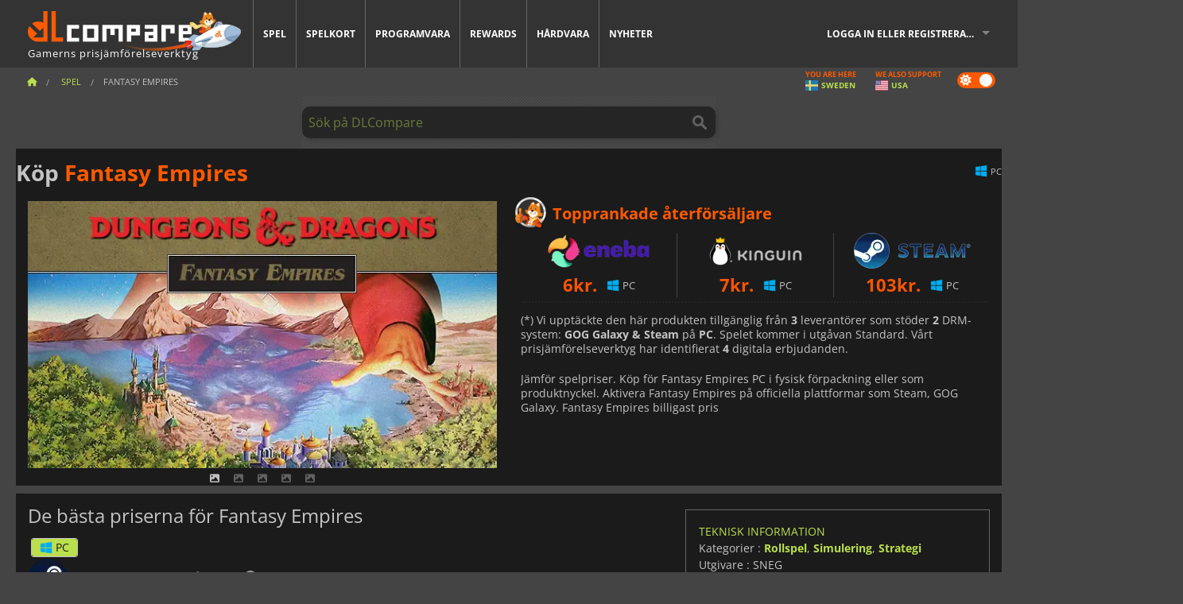

--- FILE ---
content_type: text/html; charset=UTF-8
request_url: https://www.dlcompare.se/spel/100017834/shoppa-fantasy-empires-steam-key
body_size: 10097
content:
<!DOCTYPE html>
<html xmlns="http://www.w3.org/1999/xhtml" lang="se" xml:lang="se" prefix="fb: https://www.facebook.com/2008/fbml og: https://ogp.me/ns#">
    <head>
        <link rel="preconnect" href="https://cdn.dlcompare.com">

                                            
    <script>
      var _paq = window._paq = window._paq || [];
      _paq.push(['trackPageView']);
      _paq.push(['enableLinkTracking']);
      (function () {
        var u = "//not-ga.dlcompare.services/";
        _paq.push(['setTrackerUrl', u + 'matomo.php']);
        _paq.push(['setSiteId', '6']);
        var d = document, g = d.createElement('script'), s = d.getElementsByTagName('script')[0];
        g.async = true;
        g.src = u + 'matomo.js';
        s.parentNode.insertBefore(g, s);
      })();
    </script>

                    
        <meta http-equiv="Content-Type" content="text/html; charset=UTF-8">
        <meta name="viewport" content="width=device-width, initial-scale=1.0" >

        <title>    Köp Fantasy Empires Steam PC
</title>

                <meta name="twitter:card" content="summary_large_image">
        <meta name="twitter:site" content="@dlcompare_se">
        <meta name="twitter:title" content="Köp Fantasy Empires Steam PC">
        <meta property="og:type" content="website" >
                
    <meta name="description" content="Köp Fantasy Empires hos PC i fysisk förpackning eller som produktnyckel. Ladda ner det hos Steam, GOG Galaxy.">
    <meta name="keywords" content="">
    <meta property="og:title" content="Köp Fantasy Empires Steam PC">
    <meta property="og:url" content="https://www.dlcompare.se/spel/100017834/shoppa-fantasy-empires-steam-key">
    <meta property="og:site_name" content="DLCompare">
    <meta property="og:description" content="Jämför spelpriser. Köp för Fantasy Empires PC i fysisk förpackning eller som produktnyckel. Aktivera Fantasy Empires på officiella plattformar som Steam, GOG Galaxy. Fantasy Empires billigast pris">
    <meta property="og:image" content="https://cdn.dlcompare.com/game_tetiere/upload/gameimage/file/fantasy-empires-tetiere-file-75a17f1a.jpg.webp">
    <meta name="twitter:image" content="https://cdn.dlcompare.com/game_tetiere/upload/gameimage/file/fantasy-empires-tetiere-file-75a17f1a.jpg.webp">
    <meta name="twitter:description" content="Jämför spelpriser. Köp för Fantasy Empires PC i fysisk förpackning eller som produktnyckel. Aktivera Fantasy Empires på officiella plattformar som Steam, GOG Galaxy. Fantasy Empires billigast pris">
        <meta name="theme-color" content="#FF5A00">

        <link rel="apple-touch-icon" sizes="180x180" href="https://cdn.dlcompare.com/apple-touch-icon.png.webp">
        <link rel="icon" type="image/png" sizes="16x16" href="https://cdn.dlcompare.com/favicon-16x16.png.webp">
        <link rel="icon" type="image/png" sizes="32x32" href="https://cdn.dlcompare.com/favicon-32x32.png.webp">
        <link rel="mask-icon" color="#ff5a00" href="https://cdn.dlcompare.com/safari-pinned-tab.svg">
        <meta name="msapplication-TileColor" content="#333333">
        <link rel="manifest" href="https://cdn.dlcompare.com/manifest_se.json">

            

        
                    <link rel="preload" href="https://cdn.dlcompare.com/sprites/upload/sprites/top-games-260126080509.css" as="style">
            <link rel="stylesheet" href="https://cdn.dlcompare.com/sprites/upload/sprites/top-games-260126080509.css">
        
            <link rel="canonical" href="https://www.dlcompare.se/spel/100017834/shoppa-fantasy-empires-steam-key">

        
            <link rel="preload" href="https://cdn.dlcompare.com/sprites/upload/sprites/shop-icons-260108090525.css" as="style">
        <link rel="stylesheet" href="https://cdn.dlcompare.com/sprites/upload/sprites/shop-icons-260108090525.css">
    
            <link rel="preload" href="https://cdn.dlcompare.com/sprites/upload/sprites/platform-logos-260121130502.css" as="style">
        <link rel="stylesheet" href="https://cdn.dlcompare.com/sprites/upload/sprites/platform-logos-260121130502.css">
    
        <link rel="preload" href="https://cdn.dlcompare.com/build/fonts/open-sans-v35-latin-regular.2e11868c.woff2" as="font" type="font/woff2" crossorigin>
        <link rel="preload" href="https://cdn.dlcompare.com/build/fonts/open-sans-v35-latin-300.4e3b09cb.woff2" as="font" type="font/woff2" crossorigin>
        <link rel="preload" href="https://cdn.dlcompare.com/build/fonts/open-sans-v35-latin-300italic.b473483c.woff2" as="font" type="font/woff2" crossorigin>
        <link rel="preload" href="https://cdn.dlcompare.com/build/fonts/open-sans-v35-latin-700.50c16efb.woff2" as="font" type="font/woff2" crossorigin>
        <link rel="preload" href="https://cdn.dlcompare.com/build/fonts/open-sans-v35-latin-700italic.2a73bb36.woff2" as="font" type="font/woff2" crossorigin>
        <link rel="preload" href="https://cdn.dlcompare.com/bundles/dlcomparemain/js/vendor/foundation.min.js" as="script">
        <link rel="preload" href="https://cdn.dlcompare.com/bundles/dlcomparemain/js/vendor/modernizr.js" as="script">
        <script>
            window.urlLoadAsyncContents = 'L2FzeW5jLWNvbnRlbnRz';
            window.urlPriceModal = 'L3ByaWNlL2RldGFpbC9faWRf';
        </script>
                    <link rel="stylesheet" href="https://cdn.dlcompare.com/build/dlc-style.1f1b2cd6.css">
                    
    </head>

    <body class="border game-page">
        <div id="fb-root"></div>
                                    
                                    
                
        <script>
            (function () {
                const parts = ("; " + document.cookie).split("; dlcompare_darkmode=");
                const darkMode = parts.length === 2 ? parts.pop().split(";").shift() : '';

                if (!darkMode || (darkMode === 'yes' && !document.body.classList.contains('bad'))) {
                    document.body.classList.add('darkmode');
                }
            })();
        </script>

            
            <div class="wrapper-extension hide-for-small hide-for-medium"></div>
        <div class="wrapper">
            <div class="row grey">
                <nav class="top-bar" data-topbar>
                    <ul class="title-area">
                        <li class="name">
                            <p>
                                <a class="topbar-logo" href="https://www.dlcompare.se/" title="Jämför produktnycklar och DLCs priser. Köp PC- och konsolspel till lägsta pris (Steam, Origin, Battle.net, Epic Games Store, Sony PSN, Xbox Live)">
                                    <img width="268" height="50" src="https://cdn.dlcompare.com/org/bundles/dlcomparemain/img/logo-dlcompare.png.webp" alt="dlcompare"><br >
                                    <span class="hide-for-small-only">Gamerns prisjämförelseverktyg</span>
                                </a>
                            </p>
                        </li>
                        <li class="toggle-topbar menu-icon"><a href="#" title="Meny"></a></li>
                    </ul>

                    <div class="section top-bar-section">
                        <ul class="left">
                            <li><a href="https://www.dlcompare.se/spel">Spel</a></li>
                            <li><a href="https://www.dlcompare.se/catalog-cards">Spelkort</a></li>
                            <li><a href="https://www.dlcompare.se/software">Programvara</a></li>
                            <li class="new"><a href="https://www.dlcompare.se/rewards">Rewards</a></li>
                                                            <li class="new"><a href="https://www.dlcompare.se/item">Hårdvara</a></li>
                                                        <li><a href="https://www.dlcompare.se/spelnyheter">Nyheter</a></li>
                        </ul>

                        <ul class="right">
                            <li id="login-section"
                                class="has-dropdown js-async-content"
                                data-block-name="login"
                                data-block-parameters="{&quot;type&quot;:&quot;game&quot;,&quot;id&quot;:100017834}"
                            >
                                <div class="login-loader-container">
                                    <i class="fas fa-sync fa-spin"></i>
                                </div>
                            </li>
                        </ul>
                    </div>
                </nav>
                <div class="top-nav-bar">
                                                                                    <ul class="breadcrumbs large-7 hide-for-small hide-for-medium left">
                                                                <li class="">
                                    <a href="https://www.dlcompare.se/" title="Startsida">
                                        <span><i class="fa-solid fa-house"></i></span>
                                    </a>
                                </li>
                            
            <li>
            <a href="https://www.dlcompare.se/spel" title="Spel">
                <span>Spel</span>
            </a>
        </li>
        <li class="current">Fantasy Empires</li>
                        </ul>
                                        <div class="switches white large-5 medium-12 small-12 right">
                        <div id="darkmode-switch" class="switch round small">
                            <input id="darkmode-checkbox" type="checkbox" checked>
                            <label for="darkmode-checkbox">
                                <span class="darkmode-icon"><i class="fas fa-sun"></i> &nbsp; <i class="fas fa-moon"></i></span>
                                <span class="show-for-sr">Dark mode</span>
                            </label>
                        </div>
                        <div class="js-async-content" data-block-name="geoSite" data-block-parameters="{&quot;currentUrl&quot;:&quot;\/spel\/100017834\/shoppa-fantasy-empires-steam-key&quot;}"></div>
                    </div>
                </div>
            </div>
                        <div id="js-large-search-container" class="row hide-for-small hide-for-medium search-grid search-container">
                <div>
                    <form method="get" action="https://www.dlcompare.se/search">
                        <label for="right-label-large" class="hide show-for-sr">Sök på DLCompare</label>
                        <input name="q" class="search main-search-input" type="search" id="right-label-large" placeholder="Sök på DLCompare">
                        <input type="submit" value="Sök på DLCompare" class="hide show-for-sr" >
                    </form>
                </div>
            </div>
            <div class="row hide-for-large-up search-medium search-container">
                <div class="hide-for-small-only medium-2 columns">&nbsp;</div>
                <div class="small-12 medium-8 columns">
                    <form method="get" action="https://www.dlcompare.se/search">
                        <label for="right-label" class="hide show-for-sr">Sök på DLCompare</label>
                        <input name="q" class="search main-search-input" type="search" id="right-label" placeholder="Sök på DLCompare">
                        <input type="submit" value="Sök på DLCompare" class="hide show-for-sr" >
                    </form>
                </div>
                <div class="hide-for-small-only medium-2 columns">&nbsp;</div>
            </div>
            <div id="main-search-message" class="hide" data-tab-products="Produkter" data-tab-shops="Butiker" data-tab-news="Nyheter" data-more-msg="Se fler resultat" data-url="https://www.dlcompare.se/search/autocomplete" data-min-length="3"></div>
            
<div class="white game-header-wrapper">
    <div class="game-header-title">
                <h1 title="Köp Fantasy Empires" class="one-line-text-lg">
            Köp <span>Fantasy Empires</span>
        </h1>
    </div>

    
    <div class="game-header-platforms">
        <ul class="platforms">
                        <li>
                <i class="platform-img pli pli-pc-16"></i>
                PC
            </li>
                    </ul>
    </div>
</div>

<div class="row white">
    <div class="large-6 columns">
        <div>
                            <div class="hide-for-medium-up" data-legacy-reveal-id="alert-price-modal">
                    <span class="track-price">
    <a href="#" data-legacy-reveal-id="alert-price-modal" title="Skapa en prisnotis">
        <span class="text">Bevaka priser</span>
        <i class="fa-solid fa-envelope"></i>
    </a>
</span>

                </div>
            
            <div class="product-carousel js-carousel " >
                                    
    
            <div class="item" data-fancybox="gallery" data-src="https://cdn.dlcompare.com/others_jpg/upload/gameimage/file/fantasy-empires-tetiere-file-75a17f1a.jpg.webp">
            <img width="590" height="336" src="https://cdn.dlcompare.com/game_tetiere/upload/gameimage/file/fantasy-empires-tetiere-file-75a17f1a.jpg.webp" alt="Fantasy Empires">
        </div>
    
                    

                    
                                
                    
            <div class="item" data-fancybox="gallery" data-src="https://cdn.dlcompare.com/others_jpg/upload/gameimage/file/fantasy-empires-screenshot-file-75b170fd.jpg.webp">
                <img width="590" height="336" loading="lazy" src="https://cdn.dlcompare.com/game_tetiere/upload/gameimage/file/fantasy-empires-screenshot-file-75b170fd.jpg.webp" alt="En skärmdump från spelet Fantasy Empires, som visar en vikingakrigare, menyalternativ och ett retro-stil användargränssnitt.">
            </div>
                        
                    
            <div class="item" data-fancybox="gallery" data-src="https://cdn.dlcompare.com/others_jpg/upload/gameimage/file/fantasy-empires-screenshot-file-75b6ea1d.jpg.webp">
                <img width="590" height="336" loading="lazy" src="https://cdn.dlcompare.com/game_tetiere/upload/gameimage/file/fantasy-empires-screenshot-file-75b6ea1d.jpg.webp" alt="En skärmdump från spelet Fantasy Empires. Soldater som slåss på ett gräsbevuxet fält. Gränssnitt längst ner med ikoner.">
            </div>
                        
                    
            <div class="item" data-fancybox="gallery" data-src="https://cdn.dlcompare.com/others_jpg/upload/gameimage/file/fantasy-empires-screenshot-file-75c19b90.jpg.webp">
                <img width="590" height="336" loading="lazy" src="https://cdn.dlcompare.com/game_tetiere/upload/gameimage/file/fantasy-empires-screenshot-file-75c19b90.jpg.webp" alt="Skärmdump från spelet Fantasy Empires. En skelettkrigare står på en karta. En gammal man tittar nerifrån ovan.">
            </div>
                        
                    
            <div class="item" data-fancybox="gallery" data-src="https://cdn.dlcompare.com/others_jpg/upload/gameimage/file/fantasy-empires-screenshot-file-75ceaf93.jpg.webp">
                <img width="590" height="336" loading="lazy" src="https://cdn.dlcompare.com/game_tetiere/upload/gameimage/file/fantasy-empires-screenshot-file-75ceaf93.jpg.webp" alt="Spelbild från Fantasy Empires. Visar en strid mellan enheter med UI-element längst ner. Ett klassiskt fantasy-strategispel.">
            </div>
            
                            </div>
        </div>
    </div>

    
    <div class="large-6 columns top-3-prices">
        <div class="top-marchand">
                            <p class="title">Topprankade återförsäljare
                    <i class="marchand-star dlc-approved" title="DLCjämför topphandlare"></i>
                </p>

                <ul class="star-prices js-star-prices"></ul>
                <div class="separate separate-small"></div>
            
            
            <div class="desc-container" >
                <div class="desc">
                                            <p class="desc-compare">
                            Jämför spelpriser. Köp för Fantasy Empires PC i fysisk förpackning eller som produktnyckel. Aktivera Fantasy Empires på officiella plattformar som Steam, GOG Galaxy. Fantasy Empires billigast pris
                        </p>
                                    </div>

                                            </div>
        </div>
    </div>
</div>



<div class="row hide-for-small hide-for-medium keywords"></div>


<div class="row white pricelist ">
    <div class="small-12 medium-12 large-8 columns">
        
<div class="detail-left">
                    <h2 class="one-line-text-lg hide" title="De bästa priserna för Fantasy Empires">De bästa priserna för Fantasy Empires</h2>
    <div class="d-flex flex-center mt-30 mb-20">
        <i class="fa fa-spinner fa-2xl fa-spin fa-fw"></i>
    </div>
</div>
<div class="detail-bottom hide">
    
    
    <div id="comment">
        <h3>Kommentarer om Fantasy Empires</h3>
        <div id="comment-login-request" class="row" style="display: none">
    <div class="large-12 columns">
        <div data-alert class="alert-box info radius">
            Du kan skriva en kommentar eller svara på ett meddelande genom <a href='#' data-legacy-reveal-id='login' data-reveal>att logga in</a>
        </div>
    </div>
</div>
<div id="comment-box" class="small-12 medium-12 large-12 post-comment-container" style="display: none">
            <p class="post-nb answering">
            <a href="#" title="svar"><img alt="svar" src="https://cdn.dlcompare.com/bundles/dlcomparemain/img/icon-answer.png.webp"></a>
            <em>svarar på meddelandet från <strong class="user"></strong></em>
        </p>
        <form name="comment" method="post" action="/comment/game/100017834/save" id="comment-form">
    <div class="row">
        <div class="large-12 columns">
                    <label for="comment_comment" >
        
                    
                        <textarea     id="comment_comment" name="comment[comment]" required="required" maxlength="1000" placeholder="Din kommentar måste vara längre än 50 tecken. Var vänlig och var specifik när du skriver din kommentar" class="comment-input"
></textarea>

        <small></small>
    </label>
    

        </div>
    </div>
                    <input type="hidden"     id="comment_reply_to" name="comment[reply_to]"
  >

    <div class="row">
        <div class="small-8 columns">
            <p class="post-nb">
                <span class="char-counter">1000</span> tecken kvar
            </p>
        </div>
        <div class="small-4 columns">
            <input class="button" type="submit" value="Skicka">
        </div>
    </div>
    </form>
</div>

    </div>

    <div class="comment-list-wrapper">
            


    </div>

    
    
            <div><span class="dummy-listing js-internal-serve" data-val="aHR0cHM6Ly93d3cuZGxjb21wYXJlLnNlL3RlbGVwb3J0LzEyMTYvc2VydmU=">
                                <picture>
                                <img
                    loading="lazy"
                    decoding="async"
                    src="https://cdn.dlcompare.com/others_jpg/upload/teleport/image/dlcompare-web-extension-image-1216b52e.jpg.webp"
                    alt="DLCompare Web Extension"
                >
            </picture>
            
        </span>
        <div
        class="js-async-content"
        data-block-name="ad"
        data-block-parameters="{&quot;id&quot;:1216}"
    ></div></div>
    
    <div class="hide-for-small separate mt-20"></div>

    <div>
    <h4 class="title-3">Du kanske även gillar</h4>

    <div class="cross-selling mt-15" id="cross-selling">
        <div class="cross-selling-container">
                                                                <div class="cross-selling-item">
                        <a href="https://www.dlcompare.se/spel/100014027/shoppa-diplomacy-is-not-an-option-steam-key"
                           title="jämför och köp Diplomacy is Not an Option"
                        >
                            <div class="cross-selling-price">
                                26<span class="currency">kr.</span>
                            </div>
                                                            
                                <img width="212" height="121" loading="lazy"
                                     alt="jämför och köp Diplomacy is Not an Option"
                                     src="https://cdn.dlcompare.com/game_cross/upload/gameimage/file/diplomacy-is-not-an-option-file-8880756a8.jpg.webp"
                                >
                                                        <span>Diplomacy is Not an Option</span>
                        </a>
                    </div>
                                                                                <div class="cross-selling-item">
                        <a href="https://www.dlcompare.se/spel/100036452/shoppa-football-manager-26-steam-key"
                           title="jämför och köp Football Manager 26"
                        >
                            <div class="cross-selling-price">
                                317<span class="currency">kr.</span>
                            </div>
                                                            
                                <img width="212" height="121" loading="lazy"
                                     alt="jämför och köp Football Manager 26"
                                     src="https://cdn.dlcompare.com/game_cross/upload/gameimage/file/football-manager-26-file-2168260add.jpg.webp"
                                >
                                                        <span>Football Manager 26</span>
                        </a>
                    </div>
                                                                                <div class="cross-selling-item">
                        <a href="https://www.dlcompare.se/spel/100006181/cyberpunk-2077-key"
                           title="jämför och köp Cyberpunk 2077"
                        >
                            <div class="cross-selling-price">
                                170<span class="currency">kr.</span>
                            </div>
                                                            
                                <img width="212" height="121" loading="lazy"
                                     alt="jämför och köp Cyberpunk 2077"
                                     src="https://cdn.dlcompare.com/game_cross/upload/gameimage/file/37703.jpeg.webp"
                                >
                                                        <span>Cyberpunk 2077</span>
                        </a>
                    </div>
                                                                                <div class="cross-selling-item">
                        <a href="https://www.dlcompare.se/spel/100012661/shoppa-forza-horizon-5-steam-key"
                           title="jämför och köp Forza Horizon 5"
                        >
                            <div class="cross-selling-price">
                                260<span class="currency">kr.</span>
                            </div>
                                                            
                                <img width="212" height="121" loading="lazy"
                                     alt="jämför och köp Forza Horizon 5"
                                     src="https://cdn.dlcompare.com/game_cross/upload/gameimage/file/6c12-forza_horizon_5.jpeg.webp"
                                >
                                                        <span>Forza Horizon 5</span>
                        </a>
                    </div>
                                                                                <div class="cross-selling-item">
                        <a href="https://www.dlcompare.se/spel/100035936/shoppa-ea-sports-fc-26-steam-key"
                           title="jämför och köp EA SPORTS FC 26"
                        >
                            <div class="cross-selling-price">
                                221<span class="currency">kr.</span>
                            </div>
                                                            
                                <img width="212" height="121" loading="lazy"
                                     alt="jämför och köp EA SPORTS FC 26"
                                     src="https://cdn.dlcompare.com/game_cross/upload/gameimage/file/ea-sports-fc-26-file-2139833c57.jpg.webp"
                                >
                                                        <span>EA SPORTS FC 26</span>
                        </a>
                    </div>
                                                                                <div class="cross-selling-item">
                        <a href="https://www.dlcompare.se/spel/100037403/shoppa-quarantine-zone-the-last-check-steam-key"
                           title="jämför och köp Quarantine Zone: The Last Check"
                        >
                            <div class="cross-selling-price">
                                135<span class="currency">kr.</span>
                            </div>
                                                            
                                <img width="212" height="121" loading="lazy"
                                     alt="jämför och köp Quarantine Zone: The Last Check"
                                     src="https://cdn.dlcompare.com/game_cross/upload/gameimage/file/quarantine-zone-the-last-check-file-222270f362.jpg.webp"
                                >
                                                        <span>Quarantine Zone The Last Check</span>
                        </a>
                    </div>
                                                                                <div class="cross-selling-item">
                        <a href="https://www.dlcompare.se/spel/100012323/shoppa-total-war-warhammer-iii-steam-key"
                           title="jämför och köp Total War: WARHAMMER III"
                        >
                            <div class="cross-selling-price">
                                81<span class="currency">kr.</span>
                            </div>
                                                            
                                <img width="212" height="121" loading="lazy"
                                     alt="jämför och köp Total War: WARHAMMER III"
                                     src="https://cdn.dlcompare.com/game_cross/upload/gameimage/file/0c68-total_war:_warhammer_iii.jpeg.webp"
                                >
                                                        <span>Total War WARHAMMER 3</span>
                        </a>
                    </div>
                                                                                <div class="cross-selling-item">
                        <a href="https://www.dlcompare.se/spel/100014619/shoppa-lies-of-p-steam-key"
                           title="jämför och köp Lies Of P"
                        >
                            <div class="cross-selling-price">
                                170<span class="currency">kr.</span>
                            </div>
                                                            
                                <img width="212" height="121" loading="lazy"
                                     alt="jämför och köp Lies Of P"
                                     src="https://cdn.dlcompare.com/game_cross/upload/gameimage/file/lies-of-p-file-9232770c1.jpg.webp"
                                >
                                                        <span>Lies Of P</span>
                        </a>
                    </div>
                                                                                <div class="cross-selling-item">
                        <a href="https://www.dlcompare.se/spel/100019278/shoppa-metal-gear-solid-delta-snake-eater-cd-key"
                           title="jämför och köp METAL GEAR SOLID Δ: SNAKE EATER"
                        >
                            <div class="cross-selling-price">
                                312<span class="currency">kr.</span>
                            </div>
                                                            
                                <img width="212" height="121" loading="lazy"
                                     alt="jämför och köp METAL GEAR SOLID Δ: SNAKE EATER"
                                     src="https://cdn.dlcompare.com/game_cross/upload/gameimage/file/metal-gear-solid-delta-snake-eater-file-119581560e.jpg.webp"
                                >
                                                        <span>METAL GEAR SOLID DELTA SNAKE EATER</span>
                        </a>
                    </div>
                                                                                <div class="cross-selling-item">
                        <a href="https://www.dlcompare.se/spel/100032524/shoppa-borderlands-4-steam-key"
                           title="jämför och köp Borderlands 4"
                        >
                            <div class="cross-selling-price">
                                342<span class="currency">kr.</span>
                            </div>
                                                            
                                <img width="212" height="121" loading="lazy"
                                     alt="jämför och köp Borderlands 4"
                                     src="https://cdn.dlcompare.com/game_cross/upload/gameimage/file/borderlands-4-tetiere-file-d6c42d8d.jpg.webp"
                                >
                                                        <span>Borderlands 4</span>
                        </a>
                    </div>
                                                                                <div class="cross-selling-item">
                        <a href="https://www.dlcompare.se/spel/100034231/shoppa-lost-soul-aside-steam-key"
                           title="jämför och köp Lost Soul Aside"
                        >
                            <div class="cross-selling-price">
                                318<span class="currency">kr.</span>
                            </div>
                                                            
                                <img width="212" height="121" loading="lazy"
                                     alt="jämför och köp Lost Soul Aside"
                                     src="https://cdn.dlcompare.com/game_cross/upload/gameimage/file/lost-soul-aside-file-2048413a6b.jpg.webp"
                                >
                                                        <span>Lost Soul Aside</span>
                        </a>
                    </div>
                                                                                <div class="cross-selling-item">
                        <a href="https://www.dlcompare.se/spel/100034768/shoppa-battlefield-6-cd-key"
                           title="jämför och köp Battlefield 6"
                        >
                            <div class="cross-selling-price">
                                380<span class="currency">kr.</span>
                            </div>
                                                            
                                <img width="212" height="121" loading="lazy"
                                     alt="jämför och köp Battlefield 6"
                                     src="https://cdn.dlcompare.com/game_cross/upload/gameimage/file/battlefield-6-file-207714a039.jpg.webp"
                                >
                                                        <span>Battlefield 6</span>
                        </a>
                    </div>
                                    </div>
    </div>
</div>

</div>

<div id="alert-price-modal" class="reveal-modal tiny modal" data-reveal data-reveal-ajax="/price-alert/game/100017834">
</div>
    </div>

    <div class="medium-12 large-4 columns dlc-top mt-20">
        <div class="details technical">
    <ul>
        <li class="p"><h3>Teknisk information</h3></li>
        <li>
    Kategorier
    :
            <a href="https://www.dlcompare.se/spel/katalog-kategor-rollspel.html">Rollspel</a>,            <a href="https://www.dlcompare.se/spel/katalog-kategor-simulering.html">Simulering</a>,            <a href="https://www.dlcompare.se/spel/katalog-kategor-strategi.html">Strategi</a>    </li>
    <li>Utgivare : SNEG</li>
            <li>Utvecklare : Silicon Knights</li>
    
                                <li>Läge(n) : Solo</li>
    <li>Utgivningsdatum : 2023 njukčamánnu 27</li>





                    <li><span class="details-heading">Systemkrav</span></li>
            <li class="system-requirement-container">
                                                                                        
                                            <ul class="system-requirement">
                            <li class="system-requirement-label">Minimi</li>
                                                                                        <li>OS:
                                                                            <a href="https://www.dlcompare.se/software/katalog-kategor-operativsystem.html" title="Programvara">Windows 7 / 10</a>
                                                                    </li>
                                                                                                                                                            <li><a href="/item/cpu">CPU</a> : Pentium 4 1.80GHz</li>
                                                                                                                                                                                            <li><a href="/item/ram">RAM</a> : 512 MB</li>
                                                                                                                                                                                            <li><a href="/item/gpu">GPU</a> : FireGL T2-128</li>
                                                            
                            
                                                                                                <li><a href="/item/storage">Lagring</a> : 2 GB</li>
                                                                                                                </ul>
                                            <ul class="system-requirement">
                            <li class="system-requirement-label">Rekommenderat</li>
                                                                                        <li>OS:
                                                                            <a href="https://www.dlcompare.se/software/katalog-kategor-operativsystem.html" title="Programvara">Windows 10 / 11</a>
                                                                    </li>
                                                                                                                                                                                        <li>RAM : 512 MB</li>
                                                                                                                                                                                            <li>GPU : 3D graphics card compatible with DirectX 9</li>
                                                            
                            
                                                                                                <li><a href="/item/storage">Lagring</a> : 2 GB</li>
                                                                                                                </ul>
                                                </li>
        
                
        
        
            </ul>
</div>

<div
    class="note game-note js-async-content mt-20"
    data-block-name="vote"
    data-block-parameters="{&quot;type&quot;:&quot;game&quot;,&quot;id&quot;:100017834}"
>
    <div class="rating-loader-container">
        <i class="fas fa-sync fa-spin"></i>
    </div>
</div>


    <div class="dummy-side mt-20">
        <div class="dummy-container">
            <a href="https://www.dlcompare.se/rewards"
       title="Rewards"
       class="event-poster rps-poster hidden right-zone">
                                                                        
                        <img class="event-thumb" loading="lazy" width="375" height="230" src="https://cdn.dlcompare.com/others_jpg/upload/rewardevent/sthumb/step-into-the-shadows-of-feudal-b6d79b6e-sthumb-2049b5b.jpg.webp" alt="Rewards">
    

            <div class="event-poster-text">
                <div class="text-holder">
                    <p style="text-align:center"><span style="font-size:28px"><span style="color:#ffffff"><strong>WIN UP TO&nbsp;</strong></span></span><span style="font-size:36px"><span style="color:#f1c40f"><strong>$50</strong></span></span><span style="font-size:28px"><span style="color:#ffffff"><strong>&nbsp;IN GIFT CARDS!</strong></span></span></p>
                    <div class="event-poster-cta" style="text-align:center">
                        <div class="button tiny"
                           style="background-color:#ffffff"
                        ><p style="text-align:center"><span style="color:#000000"><span style="font-size:24px"><strong>CLICK NOW</strong></span></span></p>
                        </div>
                    </div>
                </div>
            </div>
            </a>
        </div>
    </div>

    <div class="dummy-side mt-20">
        <div class="dummy-container">
                            
            <span class="dummy-listing js-internal-serve" data-val="aHR0cHM6Ly93d3cuZGxjb21wYXJlLnNlL3RlbGVwb3J0LzEyMTUvc2VydmU=">
                                <picture>
                                <img
                    loading="lazy"
                    decoding="async"
                    src="https://cdn.dlcompare.com/others_jpg/upload/teleport/image/discord-invite-image-12152983.jpg.webp"
                    alt="Discord Invite"
                >
            </picture>
            
        </span>
        <div
        class="js-async-content"
        data-block-name="ad"
        data-block-parameters="{&quot;id&quot;:1215}"
    ></div>

        </div>
    </div>









    


    <div class="details mt-20">
        <ul class="review-list">
            <li class="p"><h3>RATING</h3></li>
            
            
                            
                <li>
                    <a class="review-item" target="_blank" rel="noreferrer nofollow" href="https://store.steampowered.com/app/2350530#app_reviews_hash">
                        <span>Steam</span>
                        <span>22 <i class="fas fa-thumbs-up"></i> / 4 <i class="fas fa-thumbs-down"></i></span>
                    </a>
                </li>
            
                    </ul>
    </div>







        
        
                        <div class="mt-20">
            
    
    <ul class="dlc-top-list">
                                    <li class="p">Också publicerad av SNEG</li>
                    
                    <li>
                <a href="https://www.dlcompare.se/spel/100035306/shoppa-captain-blood-steam-key">
                                            <img src="https://cdn.dlcompare.com/game_widget/upload/gameimage/file/captain-blood-pool-file-8963101b.jpg.webp" alt="Captain Blood" loading="lazy">
                                        <div>
                        <div class="g-name">Captain Blood</div>
                        <div class="s-name">Kinguin</div>
                    </div>
                </a>
                <span>171kr.</span>
            </li>
                    <li>
                <a href="https://www.dlcompare.se/spel/100032757/shoppa-ssi-classics-cd-key">
                                            <img src="https://cdn.dlcompare.com/game_widget/upload/gameimage/file/ssi-classics-file-d6d63ee1.jpg.webp" alt="SSI Classics" loading="lazy">
                                        <div>
                        <div class="g-name">SSI Classics</div>
                        <div class="s-name">Kinguin</div>
                    </div>
                </a>
                <span>8kr.</span>
            </li>
                    <li>
                <a href="https://www.dlcompare.se/spel/100019737/shoppa-veil-of-darkness-steam-key">
                                            <img src="https://cdn.dlcompare.com/game_widget/upload/gameimage/file/veil-of-darkness-pool-file-76f20f3e.jpg.webp" alt="Veil of Darkness" loading="lazy">
                                        <div>
                        <div class="g-name">Veil of Darkness</div>
                        <div class="s-name">Steam</div>
                    </div>
                </a>
                <span>103kr.</span>
            </li>
                    <li>
                <a href="https://www.dlcompare.se/spel/100019738/shoppa-star-general-steam-key">
                                            <img src="https://cdn.dlcompare.com/game_widget/upload/gameimage/file/star-general-pool-file-85c9e9de.jpg.webp" alt="Star General" loading="lazy">
                                        <div>
                        <div class="g-name">Star General</div>
                        <div class="s-name">Steam</div>
                    </div>
                </a>
                <span>62kr.</span>
            </li>
                    <li>
                <a href="https://www.dlcompare.se/spel/100019739/shoppa-dark-legions-steam-key">
                                            <img src="https://cdn.dlcompare.com/game_widget/upload/gameimage/file/dark-legions-pool-file-9b48223d.jpg.webp" alt="Dark Legions" loading="lazy">
                                        <div>
                        <div class="g-name">Dark Legions</div>
                        <div class="s-name">Steam</div>
                    </div>
                </a>
                <span>62kr.</span>
            </li>
                    <li>
                <a href="https://www.dlcompare.se/spel/100019740/shoppa-the-summoning-steam-key">
                                            <img src="https://cdn.dlcompare.com/game_widget/upload/gameimage/file/the-summoning-pool-file-a7b3c7eb.jpg.webp" alt="The Summoning" loading="lazy">
                                        <div>
                        <div class="g-name">The Summoning</div>
                        <div class="s-name">Steam</div>
                    </div>
                </a>
                <span>62kr.</span>
            </li>
                    <li>
                <a href="https://www.dlcompare.se/spel/100017832/shoppa-dragon-strike-steam-key">
                                            <img src="https://cdn.dlcompare.com/game_widget/upload/gameimage/file/dragonstrike-pool-file-538cc8ee.jpg.webp" alt="DragonStrike" loading="lazy">
                                        <div>
                        <div class="g-name">DragonStrike</div>
                        <div class="s-name">Kinguin</div>
                    </div>
                </a>
                <span>4kr.</span>
            </li>
                    <li>
                <a href="https://www.dlcompare.se/spel/100017833/shoppa-death-keep-steam-key">
                                            <img src="https://cdn.dlcompare.com/game_widget/upload/gameimage/file/deathkeep-file-fd48fe38.jpg.webp" alt="DeathKeep" loading="lazy">
                                        <div>
                        <div class="g-name">DeathKeep</div>
                        <div class="s-name">Kinguin</div>
                    </div>
                </a>
                <span>3kr.</span>
            </li>
                    <li>
                <a href="https://www.dlcompare.se/spel/100017835/shoppa-spelljammer-pirates-of-realmspace-steam-key">
                                            <img src="https://cdn.dlcompare.com/game_widget/upload/gameimage/file/spelljammer-pirates-of-realmspace-pool-file-82b2d432.jpg.webp" alt="Spelljammer Pirates of Realmspace" loading="lazy">
                                        <div>
                        <div class="g-name">Spelljammer Pirates of Realmspace</div>
                        <div class="s-name">Kinguin</div>
                    </div>
                </a>
                <span>8kr.</span>
            </li>
                    <li>
                <a href="https://www.dlcompare.se/spel/100017836/shoppa-silver-box-classics-steam-key">
                                            <img src="https://cdn.dlcompare.com/game_widget/upload/gameimage/file/silver-box-classics-pool-file-9c709de4.jpg.webp" alt="Silver Box Classics" loading="lazy">
                                        <div>
                        <div class="g-name">Silver Box Classics</div>
                        <div class="s-name">Kinguin</div>
                    </div>
                </a>
                <span>6kr.</span>
            </li>
            </ul>

        </div>
    
    
    
    <ul class="dlc-top-list">
                                    <li class="p">Populäraste</li>
                    
                    <li>
                <a href="https://www.dlcompare.se/spel/100035362/shoppa-arc-raiders-steam-key">
                                            <i class="gt gt-100035362"></i>
                                        <div>
                        <div class="g-name">ARC Raiders</div>
                        <div class="s-name">Game Boost</div>
                    </div>
                </a>
                <span>253kr.</span>
            </li>
                    <li>
                <a href="https://www.dlcompare.se/spel/100035647/shoppa-call-of-duty-black-ops-7-steam-key">
                                            <i class="gt gt-100035647"></i>
                                        <div>
                        <div class="g-name">Call of Duty Black Ops 7</div>
                        <div class="s-name">Kinguin</div>
                    </div>
                </a>
                <span>527kr.</span>
            </li>
                    <li>
                <a href="https://www.dlcompare.se/spel/100034768/shoppa-battlefield-6-cd-key">
                                            <i class="gt gt-100034768"></i>
                                        <div>
                        <div class="g-name">Battlefield 6</div>
                        <div class="s-name">Kinguin</div>
                    </div>
                </a>
                <span>380kr.</span>
            </li>
                    <li>
                <a href="https://www.dlcompare.se/spel/100036452/shoppa-football-manager-26-steam-key">
                                            <i class="gt gt-100036452"></i>
                                        <div>
                        <div class="g-name">Football Manager 26</div>
                        <div class="s-name">LOADED</div>
                    </div>
                </a>
                <span>317kr.</span>
            </li>
                    <li>
                <a href="https://www.dlcompare.se/spel/100013325/shoppa-black-myth-wukong-cd-key">
                                            <i class="gt gt-100013325"></i>
                                        <div>
                        <div class="g-name">Black Myth Wukong</div>
                        <div class="s-name">HRKGAME</div>
                    </div>
                </a>
                <span>564kr.</span>
            </li>
                    <li>
                <a href="https://www.dlcompare.se/spel/100025618/shoppa-no-rest-for-the-wicked-steam-key">
                                            <i class="gt gt-100025618"></i>
                                        <div>
                        <div class="g-name">No Rest for the Wicked</div>
                        <div class="s-name">HRKGAME</div>
                    </div>
                </a>
                <span>250kr.</span>
            </li>
                    <li>
                <a href="https://www.dlcompare.se/spel/100030654/shoppa-assassin-s-creed-shadows-cd-key">
                                            <i class="gt gt-100030654"></i>
                                        <div>
                        <div class="g-name">Assassin&#039;s Creed Shadows</div>
                        <div class="s-name">K4G</div>
                    </div>
                </a>
                <span>289kr.</span>
            </li>
                    <li>
                <a href="https://www.dlcompare.se/spel/100035936/shoppa-ea-sports-fc-26-steam-key">
                                            <i class="gt gt-100035936"></i>
                                        <div>
                        <div class="g-name">EA SPORTS FC 26</div>
                        <div class="s-name">HRKGAME</div>
                    </div>
                </a>
                <span>221kr.</span>
            </li>
                    <li>
                <a href="https://www.dlcompare.se/spel/100034178/shoppa-split-fiction-steam-key">
                                            <i class="gt gt-100034178"></i>
                                        <div>
                        <div class="g-name">Split Fiction</div>
                        <div class="s-name">HRKGAME</div>
                    </div>
                </a>
                <span>329kr.</span>
            </li>
                    <li>
                <a href="https://www.dlcompare.se/spel/100037403/shoppa-quarantine-zone-the-last-check-steam-key">
                                            <i class="gt gt-100037403"></i>
                                        <div>
                        <div class="g-name">Quarantine Zone The Last Check</div>
                        <div class="s-name">K4G</div>
                    </div>
                </a>
                <span>135kr.</span>
            </li>
            </ul>


    <div class="side mt-20">
        
    
    <ul class="dlc-top-list">
                                    <li class="p">Nya spel</li>
                    
                    <li>
                <a href="https://www.dlcompare.se/spel/100037494/shoppa-sky-harvest-steam-key">
                                            <i class="gt gt-100037494"></i>
                                        <div>
                        <div class="g-name">Sky Harvest</div>
                        <div class="s-name">Kinguin</div>
                    </div>
                </a>
                <span>50kr.</span>
            </li>
                    <li>
                <a href="https://www.dlcompare.se/spel/100037440/shoppa-escape-from-ever-after-steam-key">
                                            <i class="gt gt-100037440"></i>
                                        <div>
                        <div class="g-name">Escape from Ever After</div>
                        <div class="s-name">Kinguin</div>
                    </div>
                </a>
                <span>74kr.</span>
            </li>
                    <li>
                <a href="https://www.dlcompare.se/spel/100037483/shoppa-turnbound-steam-key">
                                            <i class="gt gt-100037483"></i>
                                        <div>
                        <div class="g-name">Turnbound</div>
                        <div class="s-name">Yuplay</div>
                    </div>
                </a>
                <span>44kr.</span>
            </li>
                    <li>
                <a href="https://www.dlcompare.se/spel/100037469/shoppa-bladesong-steam-key">
                                            <i class="gt gt-100037469"></i>
                                        <div>
                        <div class="g-name">Bladesong</div>
                        <div class="s-name">Kinguin</div>
                    </div>
                </a>
                <span>105kr.</span>
            </li>
                    <li>
                <a href="https://www.dlcompare.se/spel/100031327/shoppa-fatal-fury-city-of-the-wolves-steam-key">
                                            <i class="gt gt-100031327"></i>
                                        <div>
                        <div class="g-name">Fatal Fury City of the Wolves</div>
                        <div class="s-name">HRKGAME</div>
                    </div>
                </a>
                <span>119kr.</span>
            </li>
                    <li>
                <a href="https://www.dlcompare.se/spel/100023261/shoppa-dwarves-glory-death-and-loot-steam-key">
                                            <i class="gt gt-100023261"></i>
                                        <div>
                        <div class="g-name">Dwarves Glory, Death and Loot</div>
                        <div class="s-name">Kinguin</div>
                    </div>
                </a>
                <span>92kr.</span>
            </li>
            </ul>

    </div>

    <div class="side mt-20">
        
    
    <ul class="dlc-top-list">
                                    <li class="p">Snart tillgängligt</li>
                    
                    <li>
                <a href="https://www.dlcompare.se/spel/100031334/shoppa-cairn-steam-key">
                                            <i class="gt gt-100031334"></i>
                                        <div>
                        <div class="g-name">Cairn</div>
                        <div class="s-name">Kinguin</div>
                    </div>
                </a>
                <span>186kr.</span>
            </li>
                    <li>
                <a href="https://www.dlcompare.se/spel/100035604/shoppa-code-vein-ii-steam-key">
                                            <i class="gt gt-100035604"></i>
                                        <div>
                        <div class="g-name">CODE VEIN 2</div>
                        <div class="s-name">GAMESEAL</div>
                    </div>
                </a>
                <span>490kr.</span>
            </li>
                    <li>
                <a href="https://www.dlcompare.se/spel/100036698/shoppa-vampires-bloodlord-rising-steam-key">
                                            <i class="gt gt-100036698"></i>
                                        <div>
                        <div class="g-name">Vampires Bloodlord Rising</div>
                        <div class="s-name">Kinguin</div>
                    </div>
                </a>
                <span>150kr.</span>
            </li>
                    <li>
                <a href="https://www.dlcompare.se/spel/100036734/shoppa-my-hero-academia-all-s-justice-steam-key">
                                            <i class="gt gt-100036734"></i>
                                        <div>
                        <div class="g-name">MY HERO ACADEMIA All’s Justice</div>
                        <div class="s-name">Gamesplanet US</div>
                    </div>
                </a>
                <span>456kr.</span>
            </li>
            </ul>

    </div>

        
        
    </div>
</div>
        </div>

        
<div class="newsletter grey-2">
    <div class="row">
        <div class="medium-8 columns">
            <div class="title-5">Få de bästa erbjudandena och rabattkoderna för gamers</div>
            <p>Anmäl dig till DLCompares nyhetsbrev</p>
        </div>

        <div class="medium-4 columns">
            <form id="newsletter-subscribe" class="mc-embedded-subscribe-form" data-url="https://www.dlcompare.se/newsletter" name="mc-embedded-subscribe-form" method="post" action="//dlcompare.us6.list-manage.com/subscribe/post?u=e8362d35b6f6135ecee9fc53a&amp;id=c3fab88eb7">
                <div class="row collapse mt-10">
                    <div class="small-8 medium-8 columns">
                        <label for="mce-EMAIL" class="hide show-for-sr">E-post</label>
                        <input type="email" name="EMAIL" id="mce-EMAIL" required placeholder="prenumerera@example.com">
                    </div>
                    <div class="hide-left">
                        <label for="c3fab88eb7" class="show-for-sr">Fyll inte på</label>
                        <input type="text" name="b_e8362d35b6f6135ecee9fc53a_c3fab88eb7" id="c3fab88eb7" value="">
                    </div>
                    <div class="small-4 medium-4 columns">
                        <input type="submit" name="subscribe" class="postfix small button bold-btn sharp expand" value="Anmäl dig">
                    </div>
                </div>
            </form>
        </div>
    </div>
</div>


        
        <div class="footer-bottom grey-2">
            <div class="row">
                                    
<div class="large-8 medium-6 columns">
    <a class="footer-bottom-logo" href="https://www.dlcompare.se/" title="DLcompare"></a>
    <ul class="footer-bottom-links">
                                                                    <li>
                                    <span class="footer-link" data-index="0" title="BUTIKER">BUTIKER</span>
                                </li>
                                                            <li>
                                    <span class="footer-link" data-index="1" title="SPELPLATTFORM">SPELPLATTFORM</span>
                                </li>
                                                            <li>
                                    <span class="footer-link" data-index="2" title="KONTAKT">KONTAKT</span>
                                </li>
                                                            <li>
                                    <span class="footer-link" data-index="3" title="FAQ">FAQ</span>
                                </li>
                                                            <li>
                                    <span class="footer-link" data-index="4" title="INTEGRITETSPOLICY">INTEGRITETSPOLICY</span>
                                </li>
                                                            <li>
                                    <span class="footer-link" data-index="5" title="SIDKARTA">SIDKARTA</span>
                                </li>
                            
                                        <li>
                <div class="country-selection">
                    <a href="#" title="välj ditt land" class="current-site dropdown-toggle langue" data-toggle="dropdown" data-dropdown="all-sites" data-options="ignore_repositioning">
                        <i class="fl fl-se"></i>
                        <span>Sweden</span>
                        <i class="fa fa-caret-down"></i>
                    </a>
                    <ul id="all-sites" class="dropdown-menu f-dropdown langue-dropdown" data-dropdown-content style="display: none">
                        
                        
                                                                                                                    <li>
                                    <a href="https://www.dlcompare.com/games/100017834/buy-fantasy-empires-steam-key" class="site-switch">
                                        <i class="fl fl-us"></i>
                                        <span>USA (&#36;)</span>
                                    </a>
                                </li>
                                                                                                                                                <li>
                                    <a href="https://www.dlcompare.fr/jeux/100017834/acheter-fantasy-empires-steam-key" class="site-switch">
                                        <i class="fl fl-fr"></i>
                                        <span>France (&euro;)</span>
                                    </a>
                                </li>
                                                                                                                                                <li>
                                    <a href="https://www.dlcompare.de/spiele/100017834/fantasy-empires-steam-key-kaufen" class="site-switch">
                                        <i class="fl fl-de"></i>
                                        <span>Germany (&euro;)</span>
                                    </a>
                                </li>
                                                                                                                                                <li>
                                    <a href="https://www.dlcompare.co.uk/games/100017834/buy-fantasy-empires-steam-key" class="site-switch">
                                        <i class="fl fl-uk"></i>
                                        <span>United Kingdom (&pound;)</span>
                                    </a>
                                </li>
                                                                                                                                                <li>
                                    <a href="https://www.dlcompare.pt/jogos/100017834/comprar-fantasy-empires-steam-key" class="site-switch">
                                        <i class="fl fl-pt"></i>
                                        <span>Portugal (&euro;)</span>
                                    </a>
                                </li>
                                                                                                                                                <li>
                                    <a href="https://www.dlcompare.es/juegos/100017834/comprar-fantasy-empires-steam-key" class="site-switch">
                                        <i class="fl fl-es"></i>
                                        <span>Spain (&euro;)</span>
                                    </a>
                                </li>
                                                                                                                                                <li>
                                    <a href="https://www.dlcompare.it/giochi/100017834/compra-fantasy-empires-steam-key" class="site-switch">
                                        <i class="fl fl-it"></i>
                                        <span>Italy (&euro;)</span>
                                    </a>
                                </li>
                                                                                                                                                <li>
                                    <a href="https://www.dlcompare.ru/games/100017834/buy-fantasy-empires-steam-key" class="site-switch">
                                        <i class="fl fl-ru"></i>
                                        <span>Russian (&#8381;)</span>
                                    </a>
                                </li>
                                                                                                                                                                                                    <li>
                                    <a href="https://www.dlcompare.pl/gry/100017834/kup-fantasy-empires-steam-key" class="site-switch">
                                        <i class="fl fl-pl"></i>
                                        <span>Poland (zł)</span>
                                    </a>
                                </li>
                                                                                                                                                <li>
                                    <a href="https://www.dlcompare.nl/games/100017834/fantasy-empires-steam-key-kopen" class="site-switch">
                                        <i class="fl fl-nl"></i>
                                        <span>Netherlands (&euro;)</span>
                                    </a>
                                </li>
                                                                                                                                                <li>
                                    <a href="https://www.dlcompare.vn/games/100017834/mua-fantasy-empires" class="site-switch">
                                        <i class="fl fl-vn"></i>
                                        <span>Việt Nam (&#8363;)</span>
                                    </a>
                                </li>
                                                                                                                                                <li>
                                    <a href="https://www.dlcompare.in/games/100017834/buy-fantasy-empires-steam-key" class="site-switch">
                                        <i class="fl fl-in"></i>
                                        <span>India (&#8377;)</span>
                                    </a>
                                </li>
                                                                        </ul>
                </div>
            </li>
        
                            </ul>
    <p class="copyright">© 2026 SAS DIGITAL SERVICES, ALLA RÄTTIGHETER FÖRBEHÅLLS.</p>
</div>
<div class="large-4 medium-6 columns">
    <ul class="footer-bottom-social">
                                                        <li class="social-item">
                    <a target="_blank" href="https://twitter.com/dlcompare_se" title="dLcompare Twitter" rel="noreferrer">
                        <span class="fa-stack">
                          <i class="fa-solid fa-circle fa-stack-2x"></i>
                          <i class="fa-brands fa-x-twitter fa-stack-1x"></i>
                        </span>
                    </a>
                </li>
                                                <li class="social-item">
                    <a target="_blank" href="https://www.facebook.com/dlcompare" title="dLcompare Facebook" rel="noreferrer">
                        <span class="fa-stack">
                          <i class="fa-solid fa-circle fa-stack-2x"></i>
                          <i class="fa-brands fa-facebook-f fa-stack-1x"></i>
                        </span>
                    </a>
                </li>
                                                                    <li class="social-item">
                    <a target="_blank" href="https://www.instagram.com/dlcompare.se/" title="dLcompare Instagram" rel="noreferrer">
                        <span class="fa-stack">
                          <i class="fa-solid fa-circle fa-stack-2x"></i>
                          <i class="fa-brands fa-instagram fa-stack-1x"></i>
                        </span>
                    </a>
                </li>
                                                                    <li class="social-item">
                    <a target="_blank" href="https://www.youtube.com/channel/UCw9dcmzFBGvPXDGvrbsvP1w" title="dLcompare Youtube" rel="noreferrer">
                        <span class="fa-stack">
                          <i class="fa-solid fa-circle fa-stack-2x"></i>
                          <i class="fa-brands fa-youtube fa-stack-1x"></i>
                        </span>
                    </a>
                </li>
                                                                    <li class="social-item">
                    <a target="_blank" href="https://discord.gg/MunJjNVE3W" title="dLcompare Discord" rel="noreferrer">
                        <span class="fa-stack">
                          <i class="fa-solid fa-circle fa-stack-2x"></i>
                          <i class="fa-brands fa-discord fa-stack-1x"></i>
                        </span>
                    </a>
                </li>
                        </ul>
</div>
    <script>window.footerLinks = [{"url":"aHR0cHM6Ly93d3cuZGxjb21wYXJlLnNlL2J1dGlrZXI=","label":"BUTIKER"},{"url":"aHR0cHM6Ly93d3cuZGxjb21wYXJlLnNlL2Rvd25sb2FkLXBsYXRmb3Jtcw==","label":"SPELPLATTFORM"},{"url":"aHR0cHM6Ly93d3cuZGxjb21wYXJlLnNlL2NvbnRhY3Q=","label":"KONTAKT"},{"url":"aHR0cHM6Ly93d3cuZGxjb21wYXJlLnNlL2ZhcQ==","label":"FAQ"},{"url":"aHR0cHM6Ly93d3cuZGxjb21wYXJlLnNlL2luZm9ybWF0aW9u","label":"INTEGRITETSPOLICY"},{"url":"aHR0cHM6Ly93d3cuZGxjb21wYXJlLnNlL3NpdGVtYXA=","label":"SIDKARTA"}] </script>
                            </div>
        </div>

        <script src="https://cdn.dlcompare.com/build/dlc.ea5d3db7.js"></script>
        <script src="https://cdn.dlcompare.com/bundles/dlcomparemain/js/vendor/foundation.min.js"></script>
        <script src="https://cdn.dlcompare.com/bundles/dlcomparemain/js/vendor/modernizr.js"></script>

        
            <script>
        const currencyPriceDataUrlTemplate = 'L3ByaWNlL2RhdGEvZ2FtZS8xMDAwMTc4MzQvc2Vr';
        window.priceListData = false;
    </script>

    <script>
    $("document").ready(function () {
        new window.CommentSection({
            'charLimit': "1000",
            'minChar': "50",
            'minMsg': "Din kommentar måste vara minst 50 tecken långt !",
            'urlMsg': "Ingen URL i dina kommentarer, tack.",
            'translatePath': "L2FqYXgvdHJhbnNsYXRlLWNvbW1lbnQvX2lkXw=="
        });
    });
</script>


                

    <script src="https://cdn.dlcompare.com/bundles/dlcomparemain/js/vendor/jquery.fancybox.min.js" async></script>
    <link rel="stylesheet" href="https://cdn.dlcompare.com/bundles/dlcomparemain/css/jquery.fancybox.min.css">


            <script type="application/ld+json">[{"@context":"https://schema.org","@type":"Corporation","name":"dlcompare","url":"https://www.dlcompare.se","logo":"https://cdn.dlcompare.com/bundles/dlcomparemain/img/logo-dlcompare.png.webp","sameAs":["https://www.facebook.com/dlcompare","https://twitter.com/dlcompare_se"]},{"@context":"https://schema.org/","@type":"WebSite","name":"dlcompare","url":"https://www.dlcompare.se","potentialAction":{"@type":"SearchAction","target":{"@type":"EntryPoint","urlTemplate":"https://www.dlcompare.se/search?q={search_term_string}"},"query-input":"required name=search_term_string"}},{"@context":"https://schema.org","@type":"BreadcrumbList","itemListElement":[{"@type":"ListItem","position":1,"name":"Startsida","item":"https://www.dlcompare.se/"},{"@type":"ListItem","position":2,"name":"Spel","item":"https://www.dlcompare.se/spel"},{"@type":"ListItem","position":3,"name":"Fantasy Empires"}]},{"@context":"https://schema.org/","@type":"Product","name":"Fantasy Empires","image":"https://cdn.dlcompare.com/game_tetiere/upload/gameimage/file/fantasy-empires-tetiere-file-75a17f1a.jpg.webp","url":"https://www.dlcompare.se/spel/100017834/shoppa-fantasy-empires-steam-key","sku":"100017834","description":"","aggregateRating":{"@type":"AggregateRating","worstRating":1,"bestRating":5,"ratingValue":5,"ratingCount":5},"offers":{"@type":"AggregateOffer","offerCount":4,"lowPrice":"6","highPrice":"103","priceCurrency":"SEK","availability":"https://schema.org/InStock","seller":{"@type":"Organization","name":"Eneba"}},"brand":{"@type":"Brand","name":"SNEG"}}]</script>
    </body>
</html>


--- FILE ---
content_type: text/css
request_url: https://cdn.dlcompare.com/sprites/upload/sprites/top-games-260126080509.css
body_size: 748
content:
.gt-100031334{background:url(top-games-260126080509.jpg.webp) no-repeat 0 0;width:78px;height:38px}.gt-100035604{background:url(top-games-260126080509.jpg.webp) no-repeat -78px 0;width:78px;height:38px}.gt-100036698{background:url(top-games-260126080509.jpg.webp) no-repeat -156px 0;width:78px;height:38px}.gt-100036734{background:url(top-games-260126080509.jpg.webp) no-repeat -234px 0;width:78px;height:38px}.gt-100035556{background:url(top-games-260126080509.jpg.webp) no-repeat -312px 0;width:78px;height:38px}.gt-100036548{background:url(top-games-260126080509.jpg.webp) no-repeat -390px 0;width:78px;height:38px}.gt-100037393{background:url(top-games-260126080509.jpg.webp) no-repeat -468px 0;width:78px;height:38px}.gt-100036644{background:url(top-games-260126080509.jpg.webp) no-repeat -546px 0;width:78px;height:38px}.gt-100037113{background:url(top-games-260126080509.jpg.webp) no-repeat -624px 0;width:78px;height:38px}.gt-100032532{background:url(top-games-260126080509.jpg.webp) no-repeat -702px 0;width:78px;height:38px}.gt-100035628{background:url(top-games-260126080509.jpg.webp) no-repeat 0 -38px;width:78px;height:38px}.gt-100035278{background:url(top-games-260126080509.jpg.webp) no-repeat -78px -38px;width:78px;height:38px}.gt-100035607{background:url(top-games-260126080509.jpg.webp) no-repeat -156px -38px;width:78px;height:38px}.gt-100036553{background:url(top-games-260126080509.jpg.webp) no-repeat -234px -38px;width:78px;height:38px}.gt-100036157{background:url(top-games-260126080509.jpg.webp) no-repeat -312px -38px;width:78px;height:38px}.gt-100011725{background:url(top-games-260126080509.jpg.webp) no-repeat -390px -38px;width:78px;height:38px}.gt-100037385{background:url(top-games-260126080509.jpg.webp) no-repeat -468px -38px;width:78px;height:38px}.gt-100037473{background:url(top-games-260126080509.jpg.webp) no-repeat -546px -38px;width:78px;height:38px}.gt-100034179{background:url(top-games-260126080509.jpg.webp) no-repeat -624px -38px;width:78px;height:38px}.gt-100035693{background:url(top-games-260126080509.jpg.webp) no-repeat -702px -38px;width:78px;height:38px}.gt-100031383{background:url(top-games-260126080509.jpg.webp) no-repeat 0 -76px;width:78px;height:38px}.gt-100011511{background:url(top-games-260126080509.jpg.webp) no-repeat -78px -76px;width:78px;height:38px}.gt-100037494{background:url(top-games-260126080509.jpg.webp) no-repeat -156px -76px;width:78px;height:38px}.gt-100037440{background:url(top-games-260126080509.jpg.webp) no-repeat -234px -76px;width:78px;height:38px}.gt-100037483{background:url(top-games-260126080509.jpg.webp) no-repeat -312px -76px;width:78px;height:38px}.gt-100037469{background:url(top-games-260126080509.jpg.webp) no-repeat -390px -76px;width:78px;height:38px}.gt-100031327{background:url(top-games-260126080509.jpg.webp) no-repeat -468px -76px;width:78px;height:38px}.gt-100023261{background:url(top-games-260126080509.jpg.webp) no-repeat -546px -76px;width:78px;height:38px}.gt-100037480{background:url(top-games-260126080509.jpg.webp) no-repeat -624px -76px;width:78px;height:38px}.gt-100037475{background:url(top-games-260126080509.jpg.webp) no-repeat -702px -76px;width:78px;height:38px}.gt-100037466{background:url(top-games-260126080509.jpg.webp) no-repeat 0 -114px;width:78px;height:38px}.gt-100037458{background:url(top-games-260126080509.jpg.webp) no-repeat -78px -114px;width:78px;height:38px}.gt-100024716{background:url(top-games-260126080509.jpg.webp) no-repeat -156px -114px;width:78px;height:38px}.gt-100037405{background:url(top-games-260126080509.jpg.webp) no-repeat -234px -114px;width:78px;height:38px}.gt-100035362{background:url(top-games-260126080509.jpg.webp) no-repeat -312px -114px;width:78px;height:38px}.gt-100035647{background:url(top-games-260126080509.jpg.webp) no-repeat -390px -114px;width:78px;height:38px}.gt-100034768{background:url(top-games-260126080509.jpg.webp) no-repeat -468px -114px;width:78px;height:38px}.gt-100036452{background:url(top-games-260126080509.jpg.webp) no-repeat -546px -114px;width:78px;height:38px}.gt-100013325{background:url(top-games-260126080509.jpg.webp) no-repeat -624px -114px;width:78px;height:38px}.gt-100025618{background:url(top-games-260126080509.jpg.webp) no-repeat -702px -114px;width:78px;height:38px}.gt-100030654{background:url(top-games-260126080509.jpg.webp) no-repeat 0 -152px;width:78px;height:38px}.gt-100035936{background:url(top-games-260126080509.jpg.webp) no-repeat -78px -152px;width:78px;height:38px}.gt-100034178{background:url(top-games-260126080509.jpg.webp) no-repeat -156px -152px;width:78px;height:38px}.gt-100037403{background:url(top-games-260126080509.jpg.webp) no-repeat -234px -152px;width:78px;height:38px}.gt-100014027{background:url(top-games-260126080509.jpg.webp) no-repeat -312px -152px;width:78px;height:38px}.gt-100031516{background:url(top-games-260126080509.jpg.webp) no-repeat -390px -152px;width:78px;height:38px}.gt-100032529{background:url(top-games-260126080509.jpg.webp) no-repeat -468px -152px;width:78px;height:38px}.gt-100023390{background:url(top-games-260126080509.jpg.webp) no-repeat -546px -152px;width:78px;height:38px}.gt-100034940{background:url(top-games-260126080509.jpg.webp) no-repeat -624px -152px;width:78px;height:38px}.gt-100014199{background:url(top-games-260126080509.jpg.webp) no-repeat -702px -152px;width:78px;height:38px}.gt-100020033{background:url(top-games-260126080509.jpg.webp) no-repeat 0 -190px;width:78px;height:38px}.gt-100034856{background:url(top-games-260126080509.jpg.webp) no-repeat -78px -190px;width:78px;height:38px}.gt-100031843{background:url(top-games-260126080509.jpg.webp) no-repeat -156px -190px;width:78px;height:38px}.gt-100019270{background:url(top-games-260126080509.jpg.webp) no-repeat -234px -190px;width:78px;height:38px}.gt-100026558{background:url(top-games-260126080509.jpg.webp) no-repeat -312px -190px;width:78px;height:38px}.gt-100037293{background:url(top-games-260126080509.jpg.webp) no-repeat -390px -190px;width:78px;height:38px}.gt-100029700{background:url(top-games-260126080509.jpg.webp) no-repeat -468px -190px;width:78px;height:38px}.gt-100017212{background:url(top-games-260126080509.jpg.webp) no-repeat -546px -190px;width:78px;height:38px}.gt-100011743{background:url(top-games-260126080509.jpg.webp) no-repeat -624px -190px;width:78px;height:38px}.gt-100015090{background:url(top-games-260126080509.jpg.webp) no-repeat -702px -190px;width:78px;height:38px}.gt-100019146{background:url(top-games-260126080509.jpg.webp) no-repeat 0 -228px;width:78px;height:38px}.gt-100019120{background:url(top-games-260126080509.jpg.webp) no-repeat -78px -228px;width:78px;height:38px}.gt-100014225{background:url(top-games-260126080509.jpg.webp) no-repeat -156px -228px;width:78px;height:38px}.gt-100014368{background:url(top-games-260126080509.jpg.webp) no-repeat -234px -228px;width:78px;height:38px}.gt-100020337{background:url(top-games-260126080509.jpg.webp) no-repeat -312px -228px;width:78px;height:38px}.gt-100014130{background:url(top-games-260126080509.jpg.webp) no-repeat -390px -228px;width:78px;height:38px}.gt-100013669{background:url(top-games-260126080509.jpg.webp) no-repeat -468px -228px;width:78px;height:38px}.gt-100033462{background:url(top-games-260126080509.jpg.webp) no-repeat -546px -228px;width:78px;height:38px}.gt-100006440{background:url(top-games-260126080509.jpg.webp) no-repeat -624px -228px;width:78px;height:38px}.gt-100029120{background:url(top-games-260126080509.jpg.webp) no-repeat -702px -228px;width:78px;height:38px}.gt-100013667{background:url(top-games-260126080509.jpg.webp) no-repeat 0 -266px;width:78px;height:38px}.gt-100033246{background:url(top-games-260126080509.jpg.webp) no-repeat -78px -266px;width:78px;height:38px}.gt-100029107{background:url(top-games-260126080509.jpg.webp) no-repeat -156px -266px;width:78px;height:38px}.gt-100033463{background:url(top-games-260126080509.jpg.webp) no-repeat -234px -266px;width:78px;height:38px}.gt-100005894{background:url(top-games-260126080509.jpg.webp) no-repeat -312px -266px;width:78px;height:38px}.gt-100016177{background:url(top-games-260126080509.jpg.webp) no-repeat -390px -266px;width:78px;height:38px}.gt-216{background:url(top-games-260126080509.jpg.webp) no-repeat -468px -266px;width:78px;height:38px}.gt-506{background:url(top-games-260126080509.jpg.webp) no-repeat -546px -266px;width:78px;height:38px}.gt-100000138{background:url(top-games-260126080509.jpg.webp) no-repeat -624px -266px;width:78px;height:38px}.gt-100003700{background:url(top-games-260126080509.jpg.webp) no-repeat -702px -266px;width:78px;height:38px}.gt-100006181{background:url(top-games-260126080509.jpg.webp) no-repeat 0 -304px;width:78px;height:38px}.gt-100007032{background:url(top-games-260126080509.jpg.webp) no-repeat -78px -304px;width:78px;height:38px}.gt-100007044{background:url(top-games-260126080509.jpg.webp) no-repeat -156px -304px;width:78px;height:38px}.gt-100008020{background:url(top-games-260126080509.jpg.webp) no-repeat -234px -304px;width:78px;height:38px}.gt-100011234{background:url(top-games-260126080509.jpg.webp) no-repeat -312px -304px;width:78px;height:38px}.gt-100011625{background:url(top-games-260126080509.jpg.webp) no-repeat -390px -304px;width:78px;height:38px}.gt-100011749{background:url(top-games-260126080509.jpg.webp) no-repeat -468px -304px;width:78px;height:38px}.gt-100011803{background:url(top-games-260126080509.jpg.webp) no-repeat -546px -304px;width:78px;height:38px}.gt-100014411{background:url(top-games-260126080509.jpg.webp) no-repeat -624px -304px;width:78px;height:38px}.gt-100014418{background:url(top-games-260126080509.jpg.webp) no-repeat -702px -304px;width:78px;height:38px}.gt-100014425{background:url(top-games-260126080509.jpg.webp) no-repeat 0 -342px;width:78px;height:38px}.gt-100014690{background:url(top-games-260126080509.jpg.webp) no-repeat -78px -342px;width:78px;height:38px}.gt-100019278{background:url(top-games-260126080509.jpg.webp) no-repeat -156px -342px;width:78px;height:38px}.gt-100019283{background:url(top-games-260126080509.jpg.webp) no-repeat -234px -342px;width:78px;height:38px}.gt-100019821{background:url(top-games-260126080509.jpg.webp) no-repeat -312px -342px;width:78px;height:38px}.gt-100019934{background:url(top-games-260126080509.jpg.webp) no-repeat -390px -342px;width:78px;height:38px}.gt-100035008{background:url(top-games-260126080509.jpg.webp) no-repeat -468px -342px;width:78px;height:38px}.gt-100037326{background:url(top-games-260126080509.jpg.webp) no-repeat -546px -342px;width:78px;height:38px}.gt-100035284{background:url(top-games-260126080509.jpg.webp) no-repeat -624px -342px;width:78px;height:38px}.gt-100035798{background:url(top-games-260126080509.jpg.webp) no-repeat -702px -342px;width:78px;height:38px}.gt-100035906{background:url(top-games-260126080509.jpg.webp) no-repeat 0 -380px;width:78px;height:38px}.gt-100017044{background:url(top-games-260126080509.jpg.webp) no-repeat -78px -380px;width:78px;height:38px}.gt-100006087{background:url(top-games-260126080509.jpg.webp) no-repeat -156px -380px;width:78px;height:38px}.gt-100030948{background:url(top-games-260126080509.jpg.webp) no-repeat -234px -380px;width:78px;height:38px}.gt-100014145{background:url(top-games-260126080509.jpg.webp) no-repeat -312px -380px;width:78px;height:38px}.gt-800{background:url(top-games-260126080509.jpg.webp) no-repeat -390px -380px;width:78px;height:38px}.gt-100034579{background:url(top-games-260126080509.jpg.webp) no-repeat -468px -380px;width:78px;height:38px}.gt-100033095{background:url(top-games-260126080509.jpg.webp) no-repeat -546px -380px;width:78px;height:38px}.gt-100033197{background:url(top-games-260126080509.jpg.webp) no-repeat -624px -380px;width:78px;height:38px}.gt-100037300{background:url(top-games-260126080509.jpg.webp) no-repeat -702px -380px;width:78px;height:38px}.gt-100033367{background:url(top-games-260126080509.jpg.webp) no-repeat 0 -418px;width:78px;height:38px}.gt-100019864{background:url(top-games-260126080509.jpg.webp) no-repeat -78px -418px;width:78px;height:38px}.gt-100037208{background:url(top-games-260126080509.jpg.webp) no-repeat -156px -418px;width:78px;height:38px}.gt-100037245{background:url(top-games-260126080509.jpg.webp) no-repeat -234px -418px;width:78px;height:38px}.gt-100036161{background:url(top-games-260126080509.jpg.webp) no-repeat -312px -418px;width:78px;height:38px}.gt-100034948{background:url(top-games-260126080509.jpg.webp) no-repeat -390px -418px;width:78px;height:38px}.gt-100037187{background:url(top-games-260126080509.jpg.webp) no-repeat -468px -418px;width:78px;height:38px}.gt-100005965{background:url(top-games-260126080509.jpg.webp) no-repeat -546px -418px;width:78px;height:38px}.gt-100036805{background:url(top-games-260126080509.jpg.webp) no-repeat -624px -418px;width:78px;height:38px}.gt-100035336{background:url(top-games-260126080509.jpg.webp) no-repeat -702px -418px;width:78px;height:38px}.gt-100029312{background:url(top-games-260126080509.jpg.webp) no-repeat 0 -456px;width:78px;height:38px}.gt-100033210{background:url(top-games-260126080509.jpg.webp) no-repeat -78px -456px;width:78px;height:38px}.gt-100028358{background:url(top-games-260126080509.jpg.webp) no-repeat -156px -456px;width:78px;height:38px}.gt-100035006{background:url(top-games-260126080509.jpg.webp) no-repeat -234px -456px;width:78px;height:38px}.gt-100031772{background:url(top-games-260126080509.jpg.webp) no-repeat -312px -456px;width:78px;height:38px}.gt-100032785{background:url(top-games-260126080509.jpg.webp) no-repeat -390px -456px;width:78px;height:38px}.gt-100034545{background:url(top-games-260126080509.jpg.webp) no-repeat -468px -456px;width:78px;height:38px}.gt-100035005{background:url(top-games-260126080509.jpg.webp) no-repeat -546px -456px;width:78px;height:38px}.gt-100036546{background:url(top-games-260126080509.jpg.webp) no-repeat -624px -456px;width:78px;height:38px}.gt-100033595{background:url(top-games-260126080509.jpg.webp) no-repeat -702px -456px;width:78px;height:38px}.gt-100034176{background:url(top-games-260126080509.jpg.webp) no-repeat 0 -494px;width:78px;height:38px}.gt-100024965{background:url(top-games-260126080509.jpg.webp) no-repeat -78px -494px;width:78px;height:38px}.gt-100031084{background:url(top-games-260126080509.jpg.webp) no-repeat -156px -494px;width:78px;height:38px}.gt-100032036{background:url(top-games-260126080509.jpg.webp) no-repeat -234px -494px;width:78px;height:38px}.gt-100036468{background:url(top-games-260126080509.jpg.webp) no-repeat -312px -494px;width:78px;height:38px}.gt-100037262{background:url(top-games-260126080509.jpg.webp) no-repeat -390px -494px;width:78px;height:38px}.gt-100036504{background:url(top-games-260126080509.jpg.webp) no-repeat -468px -494px;width:78px;height:38px}.gt-100036994{background:url(top-games-260126080509.jpg.webp) no-repeat -546px -494px;width:78px;height:38px}.gt-100014442{background:url(top-games-260126080509.jpg.webp) no-repeat -624px -494px;width:78px;height:38px}.gt-100036319{background:url(top-games-260126080509.jpg.webp) no-repeat -702px -494px;width:78px;height:38px}.gt-100035361{background:url(top-games-260126080509.jpg.webp) no-repeat 0 -532px;width:78px;height:38px}.gt-100032524{background:url(top-games-260126080509.jpg.webp) no-repeat -78px -532px;width:78px;height:38px}.gt-100036336{background:url(top-games-260126080509.jpg.webp) no-repeat -156px -532px;width:78px;height:38px}.gt-100037071{background:url(top-games-260126080509.jpg.webp) no-repeat -234px -532px;width:78px;height:38px}.gt-100037252{background:url(top-games-260126080509.jpg.webp) no-repeat -312px -532px;width:78px;height:38px}.gt-100037175{background:url(top-games-260126080509.jpg.webp) no-repeat -390px -532px;width:78px;height:38px}.gt-100014191{background:url(top-games-260126080509.jpg.webp) no-repeat -468px -532px;width:78px;height:38px}.gt-100034167{background:url(top-games-260126080509.jpg.webp) no-repeat -546px -532px;width:78px;height:38px}.gt-100031465{background:url(top-games-260126080509.jpg.webp) no-repeat -624px -532px;width:78px;height:38px}.gt-100028830{background:url(top-games-260126080509.jpg.webp) no-repeat -702px -532px;width:78px;height:38px}.gt-100027594{background:url(top-games-260126080509.jpg.webp) no-repeat 0 -570px;width:78px;height:38px}.gt-100019939{background:url(top-games-260126080509.jpg.webp) no-repeat -78px -570px;width:78px;height:38px}.gt-100036978{background:url(top-games-260126080509.jpg.webp) no-repeat -156px -570px;width:78px;height:38px}.gt-100035290{background:url(top-games-260126080509.jpg.webp) no-repeat -234px -570px;width:78px;height:38px}